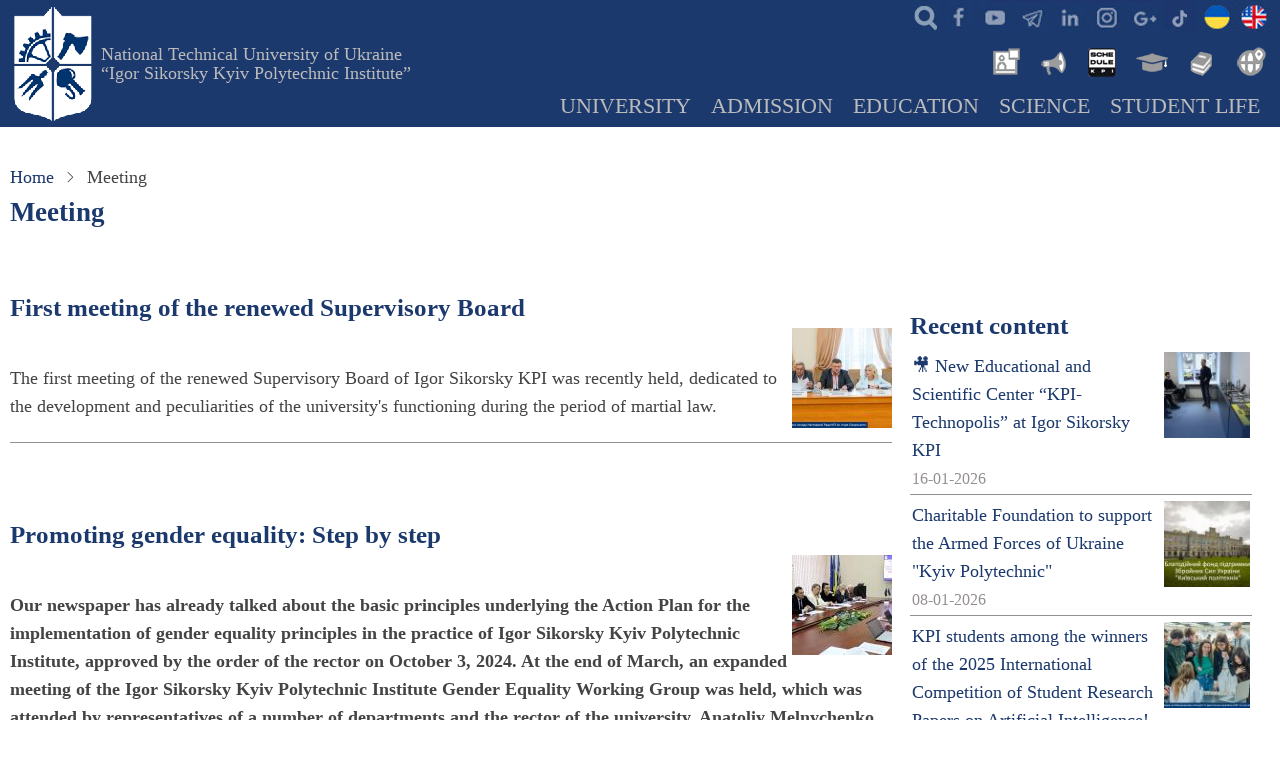

--- FILE ---
content_type: text/html; charset=UTF-8
request_url: https://kpi.ua/en/taxonomy/term/323
body_size: 16028
content:
<!DOCTYPE html>
<html lang="en" dir="ltr">
  <head>
    <meta charset="utf-8" />
<link rel="canonical" href="https://kpi.ua/en/o-meeting" />
<meta name="Generator" content="Drupal 10 (https://www.drupal.org)" />
<meta name="MobileOptimized" content="width" />
<meta name="HandheldFriendly" content="true" />
<meta name="viewport" content="width=device-width, initial-scale=1.0" />
<link rel="icon" href="/kpi.ico" type="image/vnd.microsoft.icon" />
<link rel="alternate" hreflang="en" href="https://kpi.ua/en/o-meeting" />
<link rel="alternate" hreflang="UK" href="https://kpi.ua/o-meeting" />
<link rel="alternate" type="application/rss+xml" title="Meeting" href="https://kpi.ua/en/taxonomy/term/323/feed" />

    <title>Meeting | Igor Sikorsky Kyiv Polytechnic Institute</title>
    <link rel="stylesheet" media="all" href="/files/css/css_o35QIBjmSaoc0s58b1Be9kHzn6p7Ef7Q8wafeNx-hIc.css?delta=0&amp;language=en&amp;theme=thex&amp;include=eJxtyEEOgCAMBMAPoX0SQajQpIBxQeT3Jnr1ModBP_jcBYmkSDOYaJxpc2DTEt8UtW5OF7SpUqK5hAfodc01dOWvLFQCI9Vh_fTK9LsPPlMrdg" />
<link rel="stylesheet" media="all" href="/files/css/css_SvNgHDYhCPdyycn6mM-Kt_3_dVuhk0hXQwI5Z6n96LI.css?delta=1&amp;language=en&amp;theme=thex&amp;include=eJxtyEEOgCAMBMAPoX0SQajQpIBxQeT3Jnr1ModBP_jcBYmkSDOYaJxpc2DTEt8UtW5OF7SpUqK5hAfodc01dOWvLFQCI9Vh_fTK9LsPPlMrdg" />

    


<script async src="https://www.googletagmanager.com/gtag/js?id=G-JEVC3CSYBQ"></script>
<script>
  window.dataLayer = window.dataLayer || [];
  function gtag(){dataLayer.push(arguments);}
  gtag('js', new Date());

  gtag('config', 'G-JEVC3CSYBQ');
</script>

<script type='text/javascript' src='https://platform-api.sharethis.com/js/sharethis.js#property=616dde684564d200122a7ec1&product=sop' async='async'></script>

  </head>
  <body class="site-page user-guest one-sidebar sidebar-right">
        <a href="#main-content" class="visually-hidden focusable">
      Skip to main content
    </a>
    
      <div class="dialog-off-canvas-main-canvas" data-off-canvas-main-canvas>
    <header class="header">
  <div class="container">
    <div class="header-container">
              <div class="site-brand">
            <div class="block-region region-header">
    <div id="block-thex-branding" class="block">
  
    
  <div class="block-content">
  <div class="site-branding">
      <div class="site-logo">
      <a href="/en" rel="home">
        <img src="/files/logo.png" alt="Home" />
      </a>
    </div><!-- site-logo -->
        <div class="site-name-slogan">
              <div class="site_slogan">
          <a href="/" title="Home" rel="home">National Technical University of Ukraine</br> “Igor Sikorsky Kyiv Polytechnic Institute”</a>
        </div>
            
    </div><!-- site-name-slogan -->
  </div><!-- site-branding -->
  </div><!--/.block-content -->
</div><!--/.block -->

  </div>

        </div> <!--/.site-branding -->
                  <div class="header-right">
                  <div class="mobile-menu">
	<span></span>
	<span></span>
	<span></span>
</div>
<div class="primary-menu-wrapper">
	<div class="menu-wrap">
		<div class="close-mobile-menu"><i class="icon-close"></i></div>
		  <div class="block-region region-primary-menu">
    <div id="block-thex-ikonkisocmerezh" class="block">
  
    
  <div class="block-content">
      
            <div class="field field--name-body field--type-text-with-summary field--label-hidden field-item"><ul class="social">
<li class="srch"><a href="/searcher" title="Пошук інформації на сайтах мережі КПІ - search"> </a></li>
<li class="fb"><a href="https://www.facebook.com/kpiuaofficial" title="Офіційна сторінка КПІ в Facebook" target="_blank"> </a></li>
<li class="yt"><a href="https://www.youtube.com/@kpiuaofficial" title="Офіційний youtube канал КПІ" target="_blank"> </a></li>
<li class="te"><a href="/telegram" title="Офіційні канали КПІ"> </a></li>
<li class="in"><a href="https://www.linkedin.com/company/kpiuaofficial" title="Офіційна сторінка КПІ в Linkedin" target="_blank"> </a></li>
<li class="ig"><a href="https://www.instagram.com/kpiuaofficial" title="Офіційний Instagram КПІ" target="_blank"> </a></li>
<li class="go"><a href="https://g.page/r/CfNrIZFdTlFHEBA" title="Офіційний сторінка на гугл-мапах КПІ ім.Ігоря Сікорського" target="_blank"> </a></li>
<li class="tt"><a href="https://www.tiktok.com/@kpiuaofficial" alt="офіційний тікток університету" target="_blank"> </a></li>
<li class="ukl"><a href="/" title="КПІ"> </a></li>
<li class="enl"><a href="/en/" title="KPI"> </a></li>
</ul>
</div>
      
    </div><!--/.block-content -->
</div><!--/.block -->
<div id="block-thex-newslibrary" class="block">
  
    
  <div class="block-content">
      
            <div class="field field--name-body field--type-text-with-summary field--label-hidden field-item"><ul class="inews">
<li class="nws"><a href="/news" alt="Новини КПІ" title="Новини КПІ"> </a></li>
<li class="ann"><a href="/boardlist" alt="Анонси КПІ" title="Анонси КПІ"> </a></li>
<li class="roz"><a href="https://schedule.kpi.ua/" title="Розклад для студентів та викладачів" alt="Розклад для студентів та викладачів"> </a></li>
<li class="ec"><a href="https://ecampus.kpi.ua" alt="Електронний кампус" title="Електронний кампус"> </a></li>
<li class="lib"><a href="https://library.kpi.ua" alt="Бібліотека КПІ" title="Бібліотека КПІ"> </a></li>
<li class="ist"><a href="https://istudent.kpi.ua" alt="Центр міжнародної освіти" title="For foreign students"> </a></li>
</ul>
</div>
      
    </div><!--/.block-content -->
</div><!--/.block -->
<div id="block-thex-mainnavigation" class="block">
  
    
  <div class="block-content">
      
<ul id="superfish-main" class="menu sf-menu sf-main sf-horizontal sf-style-none">
  
<li id="main-menu-link-content239e18aa-a37c-43e7-846b-b8027f29692f" class="sf-depth-1 menuparent"><a href="/en/about" title="National Technical University of Ukraine «Igor Sikorsky Kyiv Polytechnic Institute»: general information and news" class="sf-depth-1 menuparent">University</a><ul><li id="main-menu-link-content684c89ca-a4ad-4ed6-bcdf-1c8053490aaf" class="sf-depth-2 menuparent"><a href="/en/university" title="Greetings from Rector of KPI" class="sf-depth-2 menuparent">Greetings from Rector of KPI</a><ul><li id="main-menu-link-contentd1b89b6c-82b7-44f7-a09c-c0769fa7f604" class="sf-depth-3 sf-no-children"><a href="/en/direction" title="Administrative departments of Igor Sikorsky Kyiv Polytechnic Institute" class="sf-depth-3">Administration</a></li><li id="main-menu-link-content023c8ecb-d00d-42b6-9772-25a99cd3476e" class="sf-depth-3 sf-no-children"><a href="/en/sb" title="Наглядова рада університету" class="sf-depth-3">Supervisory board</a></li><li id="main-menu-link-contentae9ef46f-6499-4cf2-8794-85b495869ce2" class="sf-depth-3 sf-no-children"><a href="/en/labor-conference" title="Conferences of stuff" class="sf-depth-3">Staff Conference</a></li><li id="main-menu-link-content4cedfdb3-3eb2-4c26-9d9e-1e8d463253f6" class="sf-depth-3 sf-no-children"><a href="/en/vr" title="Academic Council of University" class="sf-depth-3">Academic Council</a></li><li id="main-menu-link-content01226046-dcba-4b0d-aff7-983d9ab23d49" class="sf-depth-3 sf-no-children"><a href="/en/structure" title="Structure of the University. Educational and scientific departments and other organizations" class="sf-depth-3">Structure of the University</a></li><li id="main-menu-link-content15da96ea-8b17-4ae8-9e77-11664b4ebbb7" class="sf-depth-3 sf-no-children"><a href="/en/administration" title="Administrative news of the Igor Sikorsky KPI Rectorate, structural divisions" class="sf-depth-3">Administrative news</a></li></ul></li><li id="main-menu-link-contente361b962-2b52-4f74-a953-d6053fa8ed1a" class="sf-depth-2 menuparent"><a href="/en/information" title="Information subject to mandatory disclosure" class="sf-depth-2 menuparent">Official information</a><ul><li id="main-menu-link-content1cfcb7b9-d42c-49d7-86eb-d10cf6948a44" class="sf-depth-3 sf-no-children"><a href="/en/public" title="Access to public information" class="sf-depth-3">Access to public information</a></li><li id="main-menu-link-contentbcabe87d-5bdb-413c-8942-aa4f154687da" class="sf-depth-3 sf-no-children"><a href="/en/statute" title="STATUTE of National Technical University of Ukraine  «Kyiv Polytechnic Institute»" class="sf-depth-3">Statute</a></li><li id="main-menu-link-content0470747e-2898-4a8f-85db-d8079734e434" class="sf-depth-3 sf-no-children"><a href="/en/licence" title="Licenses for conducting educational activity" class="sf-depth-3">Licenses</a></li><li id="main-menu-link-content755159ea-35bc-494f-b7f3-1eaa25ab4c57" class="sf-depth-3 sf-no-children"><a href="/en/strategy" title="The program of KPI development for 2012-2020" class="sf-depth-3">The development strategy</a></li><li id="main-menu-link-content4ed8ce31-b903-4193-bdf8-8469cf58cf30" class="sf-depth-3 sf-no-children"><a href="/en/sustainability/strategy" class="sf-depth-3">Sustainable development strategy</a></li><li id="main-menu-link-content90db3877-2d22-44f9-93d6-135e3154c7c7" class="sf-depth-3 sf-no-children"><a href="/en/policy" title="Igor Sikorsky Kyiv Polytechnic Institute&#039;s Policy" class="sf-depth-3">Policy</a></li><li id="main-menu-link-content227f9e94-8bd7-4590-8036-db4c51b64570" class="sf-depth-3 sf-no-children"><a href="/en/report" title="Reports of NTUU KPI rector, university departments and services" class="sf-depth-3">Summary reports</a></li><li id="main-menu-link-content17e1a59f-3120-4f29-9105-945538353a7e" class="sf-depth-3 sf-no-children"><a href="/en/2024-oc17" title="Rector&#039;s election" class="sf-depth-3">Rector&#039;s election</a></li><li id="main-menu-link-contentc800b3f7-7e19-4787-bae0-3b98fc05ea4b" class="sf-depth-3 sf-no-children"><a href="/en/code" title="Code of Honor of the National Technical University of Ukraine “Igor Sikorsky Kyiv Polytechnic Institute”" class="sf-depth-3">Code of Honor</a></li><li id="main-menu-link-content076987d9-baa3-458c-b428-f81871140203" class="sf-depth-3 sf-no-children"><a href="/en/admin-rule" title="Internal regulations of KPI" class="sf-depth-3">Internal regulations</a></li><li id="main-menu-link-content3f8c11e4-3056-4b1d-9c14-a80a8c1dfeab" class="sf-depth-3 sf-no-children"><a href="/en/collective_agreement" title="Collective agreement of the Igor Sikorsky Kyiv Polytechnic Institute" class="sf-depth-3">Collective agreement</a></li><li id="main-menu-link-content43cd7d0c-ee25-4900-ba87-a3e7b2f5e681" class="sf-depth-3 sf-no-children"><a href="/en/attribute" title="Logo, flag, banner, emblems of KPI" class="sf-depth-3">KPI Attributes</a></li></ul></li><li id="main-menu-link-content9220e450-46d4-4115-8a5f-1667615a70fc" class="sf-depth-2 menuparent"><a href="/en/kpi_faculty" title="Institutes and Faculties of University" class="sf-depth-2 menuparent">Institutes and Faculties</a><ul><li id="main-menu-link-contentac69c771-efeb-42b5-8b42-521235b1668a" class="sf-depth-3 sf-no-children"><a href="/en/institutes" title="Institutes" class="sf-depth-3">Institutes</a></li><li id="main-menu-link-content6f205f92-0027-4577-a364-310ce20b64e2" class="sf-depth-3 sf-no-children"><a href="/en/faculties" title="Faculties" class="sf-depth-3">Faculties</a></li><li id="main-menu-link-content8de674ea-7146-4334-804d-2a29c721168d" class="sf-depth-3 sf-no-children"><a href="/en/chairs" title="Departments" class="sf-depth-3">Chairs</a></li></ul></li><li id="main-menu-link-content88acf53a-2311-4155-80f2-8ca8477c7801" class="sf-depth-2 menuparent"><a href="/en/almamater" title="History of National Technical University of Ukraine «Igor Sikorsky Kyiv Polytechnic Institute»" class="sf-depth-2 menuparent">History</a><ul><li id="main-menu-link-content1179b9a8-f52a-4479-8e65-d8265c37213e" class="sf-depth-3 sf-no-children"><a href="/en/rectors" title="Rectors of KPI, KIPI, NTUU KPI" class="sf-depth-3">KPI Rectors</a></li><li id="main-menu-link-content9d2bdca5-aae5-476d-88f8-d245f07d08a1" class="sf-depth-3 sf-no-children"><a href="/en/sikorsky" title="Igor Ivanovich Sikorsky - the world famous aircraft designer, creator of the helicopters, KPI student" class="sf-depth-3">Sikorsky Igor</a></li><li id="main-menu-link-contenteb37f970-a0b5-4820-b715-aef4dfd9b935" class="sf-depth-3 sf-no-children"><a href="/en/kpi_people" title="World famous scientists – the founders of scientific teaching schools of NTUU &#039;KPI&#039;" class="sf-depth-3">World famous scientists</a></li><li id="main-menu-link-contente7653512-0cca-4d72-9148-81ed7323a140" class="sf-depth-3 sf-no-children"><a href="/en/honorary" title="KPI Honorary Doctors" class="sf-depth-3">Honorary Doctors</a></li><li id="main-menu-link-content54062977-4556-42d5-8c00-1b3eae67e23e" class="sf-depth-3 sf-no-children"><a href="/en/history-essay-1995" title="A Short History: Kyiv Polytechnic Institute" class="sf-depth-3">A Short History</a></li><li id="main-menu-link-contentcdd188a1-2bda-45e0-aba6-d430eef1d9bd" class="sf-depth-3 sf-no-children"><a href="/en/gallery/history" title="Колекція старих фотографій" class="sf-depth-3">Історичні фотографії</a></li><li id="main-menu-link-content586a86db-d735-4da2-ab17-4bcc7d0ce904" class="sf-depth-3 sf-no-children"><a href="/en/kp" title="Weekly newspaper &#039;Kyiv Polytechnic&#039;" class="sf-depth-3">Newspaper &quot;Kyiv Polytechnic&quot;</a></li></ul></li><li id="main-menu-link-contentad13b5e7-e29a-4976-92c6-25c3af557b6a" class="sf-depth-2 menuparent"><a href="/en/kpi_links" title="Department of International Cooperation" class="sf-depth-2 menuparent">International Cooperation</a><ul><li id="main-menu-link-content65852708-b82b-4df6-a30f-65e75fa17e60" class="sf-depth-3 sf-no-children"><a href="/en/partners" title="Information about cooperation with International Universities" class="sf-depth-3">Cooperation with International Universities</a></li><li id="main-menu-link-content89023e03-8050-4782-99cd-332a1a6f693e" class="sf-depth-3 sf-no-children"><a href="/en/collaboration" title="Important projects of international organizations in Igor Sikorsky Kyiv Polytechnic Institute" class="sf-depth-3">International projects</a></li><li id="main-menu-link-content03ed3769-a0ad-45f7-89eb-49cac2ae1fc4" class="sf-depth-3 sf-no-children"><a href="/en/link" title="The international joint structures with foreign organizations and partner universities" class="sf-depth-3">International joint structures</a></li><li id="main-menu-link-content4471e783-ee49-4588-b93a-d5ff95d700b6" class="sf-depth-3 sf-no-children"><a href="/en/international_department" title="News of International Cooperation" class="sf-depth-3">News of International Cooperation</a></li></ul></li><li id="main-menu-link-content70c0939b-6c4d-4c65-a35f-21752133f26f" class="sf-depth-2 menuparent"><a href="/en/location" title="he territorial layout of Igor Sikorsky Kyiv Polytechnic Institute - Address, maps" class="sf-depth-2 menuparent">Address, territorial layout</a><ul><li id="main-menu-link-content6594ada8-43f3-4354-b403-8c3e83371d67" class="sf-depth-3 sf-no-children"><a href="/en/building" title="KPI buildings" class="sf-depth-3">KPI buildings</a></li><li id="main-menu-link-contentb72472e5-c767-4752-aaf5-e6bac5c6dd71" class="sf-depth-3 sf-no-children"><a href="/en/dormitories" title="KPI Dormitories" class="sf-depth-3">KPI Dormitories</a></li><li id="main-menu-link-content81469fa1-adf6-49bc-ae73-eb194a967d5b" class="sf-depth-3 sf-no-children"><a href="/en/panorama" title="Panoramas of Igor Sikorsky Kyiv Polytechnic Institute" class="sf-depth-3">Panoramas</a></li><li id="main-menu-link-content732c67ec-5672-4c3c-9244-356e2db5b4bc" class="sf-depth-3 sf-no-children"><a href="/en/park" title="University park" class="sf-depth-3">University park</a></li><li id="main-menu-link-content413338c8-6ed8-4f84-9c49-9522d4cf8a54" class="sf-depth-3 sf-no-children"><a href="/en/resort" title="The KPI community has, at its disposal, four recreational bases with maximum comforts" class="sf-depth-3">Recreation centers</a></li><li id="main-menu-link-content99b7de60-2028-452e-a674-07d4897d1cc5" class="sf-depth-3 sf-no-children"><a href="/en/map-transport" title="Public transport stations in the district of University" class="sf-depth-3">Public transport</a></li><li id="main-menu-link-content88bbc70d-80cc-4f16-a525-1abd16e2a321" class="sf-depth-3 sf-no-children"><a href="/en/telephone" title="Hotlines" class="sf-depth-3">Hotlines</a></li><li id="main-menu-link-content98051cee-abe4-4004-b24d-c25f79d43dc0" class="sf-depth-3 sf-no-children"><a href="/en/mail" title="Corporate  Email of Igor Sikorsky Kyiv Polytechnic Institute" class="sf-depth-3">Corporate Email</a></li></ul></li><li id="main-menu-link-contentb5d8c053-5635-4a9c-b87d-328ae693b78b" class="sf-depth-2 sf-no-children"><a href="/en/union" title="Trade union organizations" class="sf-depth-2">Trade unions</a></li><li id="main-menu-link-contentb2df79a3-f6eb-4e43-9f8a-16740471d130" class="sf-depth-2 sf-no-children"><a href="/en/prozorro" class="sf-depth-2">Public Procurement</a></li><li id="main-menu-link-content4e7a5c30-974f-4e12-b97e-d5f7edea3414" class="sf-depth-2 menuparent"><a href="/en/anticor" title="The line for information about corruption by officials and employees of KPI" class="sf-depth-2 menuparent">Anti-corruption measures</a><ul><li id="main-menu-link-contentd7ba288c-38b2-48ed-a788-7d6ef7bc96e6" class="sf-depth-3 sf-no-children"><a href="/en/tsymbalenko-about" title="Вісник НТУУ &quot;КПІ&quot;. Філософія. Психологія. Педагогіка" class="sf-depth-3">Anti-corruption commissioner</a></li><li id="main-menu-link-content9c0d6405-b395-4cdf-b5f3-353397b20883" class="sf-depth-3 sf-no-children"><a href="/en/about-anticor" title="Notification of corruption in NTUU &#039;KPI&#039;" class="sf-depth-3">Reporting about corruption</a></li><li id="main-menu-link-contente76402d3-0fab-4653-a3c3-f356f55615e5" class="sf-depth-3 sf-no-children"><a href="/en/anticor-2023" title="Anticorruption Program of the National Technical University of Ukraine « Igor Sikorsky Kyiv Polytechnic Institute»" class="sf-depth-3">Anticorruption Program</a></li><li id="main-menu-link-content7954f7e8-afcd-4da5-b826-890d909e716e" class="sf-depth-3 sf-no-children"><a href="/en/law-anticor" title="Acts of anti-corruption legislation" class="sf-depth-3">Anti-corruption legislation</a></li></ul></li><li id="main-menu-link-content9558ab78-b0fd-4cfd-a5d9-ee7bc5a64c45" class="sf-depth-2 sf-no-children"><a href="/en/jobs" title="Оголошення конкурсу, вакансії в КПІ" class="sf-depth-2">Вакансії в КПІ</a></li><li id="main-menu-link-contentdc9db42f-e424-4f9c-9441-1247c7802dca" class="sf-depth-2 menuparent"><a href="/en/offices" title="University news" class="sf-depth-2 menuparent">University news</a><ul><li id="main-menu-link-content1de4902d-733b-4b0f-8414-9e38a8bfdc77" class="sf-depth-3 sf-no-children"><a href="/en/top" title="Igor Sikorsky Kyiv Polytechnic Institute in ratings" class="sf-depth-3">University in ratings</a></li><li id="main-menu-link-contente85f9e81-f4bf-48ac-9c80-60e66fb1ebbe" class="sf-depth-3 sf-no-children"><a href="/en/f_session" title="&quot;The Session of Scientific-Pedagogical Workers of the Igor Sikorsky Kyiv Polytechnic Institute" class="sf-depth-3">The Session of Scientific-Pedagogical Workers</a></li></ul></li></ul></li><li id="main-menu-link-content6db97e12-a880-4444-b1d4-d20cb96193ae" class="sf-depth-1 menuparent"><a href="/en/admission" title="Information about admission" class="sf-depth-1 menuparent">Admission</a><ul><li id="main-menu-link-content178c4b65-2e32-4f03-a64d-9b6a7363c436" class="sf-depth-2 sf-no-children"><a href="/en/opendoors" title="Open days in KPI" class="sf-depth-2">Open days</a></li><li id="main-menu-link-content0cbdb7c7-907d-4f27-8390-f9c90ebb7ff2" class="sf-depth-2 menuparent"><a href="/en/work" title="Admission committee" class="sf-depth-2 menuparent">Admission committee</a><ul><li id="main-menu-link-content86daf149-1417-491f-abcd-740781a6543f" class="sf-depth-3 sf-no-children"><a href="/en/contract" title="Pricing Policy, Training fees" class="sf-depth-3">Pricing Policy</a></li><li id="main-menu-link-contentf201139d-06e4-455d-bedd-3a293b8840fb" class="sf-depth-3 sf-no-children"><a href="/en/license-plan" title="Licensed volume of admission and volume of state order in KPI" class="sf-depth-3">Volume of admission</a></li></ul></li><li id="main-menu-link-content9e2f1a94-a9f6-4581-9cca-76350cf83169" class="sf-depth-2 sf-no-children"><a href="/en/rule-admission" title="Rules of admission to National Technical University of Ukraine “Igor Sikorsky Kyiv Polytechnic Institute”" class="sf-depth-2">Rules of admission</a></li><li id="main-menu-link-content4ddd7068-4af6-4ffa-a5ab-047041320466" class="sf-depth-2 sf-no-children"><a href="/en/applicant" title="Bachelor level" class="sf-depth-2">Bachelor level</a></li><li id="main-menu-link-content749c0d04-c46b-44a4-918d-ea12abbd3340" class="sf-depth-2 sf-no-children"><a href="/en/master" title="Admission to M.S. Degree" class="sf-depth-2">Master&#039;s Degree</a></li><li id="main-menu-link-content87dcee8c-81da-491e-b776-9d2355b35fbb" class="sf-depth-2 sf-no-children"><a href="https://pk.kpi.ua/official-documents/vstup-dlia-veteraniv/" title="Competitions for entrants" class="sf-depth-2 sf-external">Admission for veterans</a></li><li id="main-menu-link-content775c74f7-5e0c-438e-8a39-dc7350041857" class="sf-depth-2 sf-no-children"><a href="https://pk.kpi.ua/donbass-crimea/" title="Educational centers &quot;Donbass-Ukraine&quot; and &quot;Crimea-Ukraine&quot;" class="sf-depth-2 sf-external">&quot;Donbass-Ukraine&quot; &amp; &quot;Crimea-Ukraine&quot;</a></li><li id="main-menu-link-content596ad08b-7fe6-4f61-95e1-af049fd110df" class="sf-depth-2 menuparent"><a href="/en/phd" title="Information for applicants to postgraduate and doctoral" class="sf-depth-2 menuparent">Postgraduate &amp; doctoral</a><ul><li id="main-menu-link-content3fd3bf2e-e1e3-4a3b-bfa7-2a5617d9ff09" class="sf-depth-3 sf-no-children"><a href="http://aspirantura.kpi.ua" class="sf-depth-3 sf-external">Postgraduate and Doctoral Studies department</a></li><li id="main-menu-link-content2d3cd372-0257-4bd6-af58-21767a4c2ce9" class="sf-depth-3 sf-no-children"><a href="http://aspirantura.kpi.ua/?page_id=172" class="sf-depth-3 sf-external">Admission to postgraduate study</a></li><li id="main-menu-link-content8812b78d-320c-403c-bca1-93affc6c23bc" class="sf-depth-3 sf-no-children"><a href="http://aspirantura.kpi.ua/?page_id=304" title="Admission requirements for doctoral studies" class="sf-depth-3 sf-external">Admission requirements (doctoral studies)</a></li></ul></li><li id="main-menu-link-contentbb0e345b-0f56-4abc-b2c0-c78083f6fb4e" class="sf-depth-2 menuparent"><a href="/en/foreigners" title="Enrollment of foreign citizens" class="sf-depth-2 menuparent">Enrollment of foreign citizens</a><ul><li id="main-menu-link-content1c05312f-536b-45e4-90b6-a87f6307e7be" class="sf-depth-3 sf-no-children"><a href="/en/nation" class="sf-depth-3">Ukraine</a></li><li id="main-menu-link-content97b9c1eb-0894-4ba5-9eff-e8a5d16a2375" class="sf-depth-3 sf-no-children"><a href="/en/kyiv" title="Kyiv the capital of Ukraine" class="sf-depth-3">Kyiv</a></li><li id="main-menu-link-content46b4eb5c-2d29-4931-aebd-5feb29efc340" class="sf-depth-3 sf-no-children"><a href="/en/kpi_cmo" title="Center of International Education" class="sf-depth-3">Center of International Education</a></li><li id="main-menu-link-content2897897b-a0ac-40ce-b4eb-cbe192e3a062" class="sf-depth-3 sf-no-children"><a href="https://forms.office.com/r/ABk9u2GKJB" title="Start your education, send your online application easily" class="sf-depth-3 sf-external">Аpplication platform</a></li><li id="main-menu-link-content8be6ca5e-9ee0-4460-8f21-63dcf3b447d1" class="sf-depth-3 sf-no-children"><a href="/en/preparatory-department" title="Preparatory Department" class="sf-depth-3">Preparatory Department</a></li></ul></li><li id="main-menu-link-content43e7c216-8e8f-4df2-94f0-3fad453d08c8" class="sf-depth-2 sf-no-children"><a href="/en/list-fdp" title="Pre-admission training" class="sf-depth-2">Pre-admission training</a></li><li id="main-menu-link-contenta084096d-bc7d-406a-bea0-6f8e5b5c7e78" class="sf-depth-2 sf-no-children"><a href="/en/training" title="Postgraduate education" class="sf-depth-2">Postgraduate education</a></li><li id="main-menu-link-contentf5ffb808-b468-4cb2-b57b-62c60ceb89e7" class="sf-depth-2 sf-no-children"><a href="/en/admissions" title="News of Admission Campaign " class="sf-depth-2">Admission Campaign News</a></li></ul></li><li id="main-menu-link-content92129f0c-fb6a-4f10-b4c2-7cf5af8890e0" class="sf-depth-1 menuparent"><a href="/en/education" class="sf-depth-1 menuparent">Education</a><ul><li id="main-menu-link-contenta3937217-2bb9-4990-98ce-6b35fe1a7a1c" class="sf-depth-2 sf-no-children"><a href="/en/op" title="The list of educational programs" class="sf-depth-2">Educational programs</a></li><li id="main-menu-link-contentf35a53e5-dc0f-4b02-8a6d-ac2d9bfd23bb" class="sf-depth-2 menuparent"><a href="/en/regulations" title="Provisional Regulations for the Organisation of Educational Process at Igor Sikorsky Kyiv Polytechnic Institute" class="sf-depth-2 menuparent">Organisation of Educational Process</a><ul><li id="main-menu-link-content805bf0d0-f22f-47aa-ba9f-1664c2ace95e" class="sf-depth-3 sf-no-children"><a href="/en/regulations-2-1" title="Level-based education system" class="sf-depth-3">Level-based education system</a></li><li id="main-menu-link-contentc7fc7d34-cc58-4a2b-a36a-21ae7a7ccd0c" class="sf-depth-3 sf-no-children"><a href="/en/taxonomy/term/2623" title="Educational process planning" class="sf-depth-3">Educational process planning</a></li><li id="main-menu-link-content2b441c60-821f-4fb4-9312-d61e4d5da649" class="sf-depth-3 sf-no-children"><a href="/en/regulations-1-2" title="Modes of study" class="sf-depth-3">Modes of study</a></li><li id="main-menu-link-contentf118ed68-a3ac-4161-8764-c8e2f8cb85c8" class="sf-depth-3 sf-no-children"><a href="/en/forms-of-ep" title="Forms of an organization of educational process" class="sf-depth-3">Forms of an organization of EP</a></li></ul></li><li id="main-menu-link-contentf9cdd3b5-519b-4458-99e2-0910b566a4cb" class="sf-depth-2 sf-no-children"><a href="/en/year" title="Schedule of the educational process on the current academic year" class="sf-depth-2">The academic curriculum</a></li><li id="main-menu-link-contente601c361-b57c-43a1-a7cb-7d9b588da066" class="sf-depth-2 sf-no-children"><a href="https://do.ipo.kpi.ua/" title="Sikorsky distance learning platform" class="sf-depth-2 sf-external">Distance Learning</a></li><li id="main-menu-link-contentc71ec276-6218-4112-b4a8-cdcc4eb98af2" class="sf-depth-2 sf-no-children"><a href="/en/iam" class="sf-depth-2">Academic mobility</a></li><li id="main-menu-link-contentcae9d45a-6358-4af3-b6d9-cbe70bbe898f" class="sf-depth-2 menuparent"><a href="/en/vzyavo" title="Complex monitoring of the quality of training of specialists" class="sf-depth-2 menuparent">Complex monitoring</a><ul><li id="main-menu-link-contentfe5a566f-e582-4f97-bcbc-2b6d525a5be6" class="sf-depth-3 sf-no-children"><a href="/en/policy/quality-education" title="Політика забезпечення якості вищої освіти" class="sf-depth-3">Політика забезпечення якості ВО</a></li></ul></li><li id="main-menu-link-content85a11e29-bc9c-440d-ba84-5ce4278dbc2d" class="sf-depth-2 sf-no-children"><a href="/en/m-counsil" title="Methodical council" class="sf-depth-2">Methodical council</a></li><li id="main-menu-link-content1fcccd1c-2fe5-4441-8a65-849db26a66f5" class="sf-depth-2 sf-no-children"><a href="/en/education_department" title="News of education" class="sf-depth-2">News of education</a></li></ul></li><li id="main-menu-link-contentdda29401-8b0b-40a4-9f26-782795d4391e" class="sf-depth-1 menuparent"><a href="/en/science" title="Science and Innovation at KPI" class="sf-depth-1 menuparent">Science</a><ul><li id="main-menu-link-content3d474f24-25f1-44e6-b8d6-d4be18151a73" class="sf-depth-2 sf-no-children"><a href="/en/science/achievement.html" title="State Prizes" class="sf-depth-2">State Prizes</a></li><li id="main-menu-link-content2affba8f-fceb-4091-a662-c111b337619a" class="sf-depth-2 sf-no-children"><a href="/en/research" title="Directions of fundamental and applied scientific researches" class="sf-depth-2">Directions of researches</a></li><li id="main-menu-link-content2b207242-1ee2-494f-a2b6-bf4d57ca79d8" class="sf-depth-2 sf-no-children"><a href="/en/science/publication" title="Scientific jornals" class="sf-depth-2">Scientific publications</a></li><li id="main-menu-link-content354257ba-c70e-4da2-8cb2-62f54f255435" class="sf-depth-2 menuparent"><a href="/en/norma" title="Competitions for scientists and researchers" class="sf-depth-2 menuparent">Competitions for scientists</a><ul><li id="main-menu-link-content2c51756c-56cb-4aa1-a063-3e29837410db" class="sf-depth-3 sf-no-children"><a href="/en/teacher-researcher" class="sf-depth-3">Contest «Teacher-researcher»</a></li><li id="main-menu-link-content85c7a06b-5d62-4725-ace5-ec15fc3eec3f" class="sf-depth-3 sf-no-children"><a href="/en/best-textbooks-competition" class="sf-depth-3">The competition for the best textbooks</a></li></ul></li><li id="main-menu-link-content37b5aa10-f03c-4572-bc70-c3576ad3c04a" class="sf-depth-2 sf-no-children"><a href="/en/seminar" title="Science and science-technical events" class="sf-depth-2">Plan of science events</a></li><li id="main-menu-link-content0d31b284-45d3-40b9-8549-7bc35abeea7b" class="sf-depth-2 sf-no-children"><a href="/en/ecoino" class="sf-depth-2">Innovation Ecosystem</a></li><li id="main-menu-link-contentf02b4084-a1ca-4c41-9ef6-e301b6bde8e5" class="sf-depth-2 sf-no-children"><a href="/en/rmv" class="sf-depth-2">Council of Young Scientists</a></li><li id="main-menu-link-contente2347ab1-f50b-40a7-8f97-d0e22278fbc5" class="sf-depth-2 sf-no-children"><a href="/en/department" class="sf-depth-2">Scientific departments</a></li><li id="main-menu-link-contentb722aad3-8ea6-4a6e-942a-5fa49a38896c" class="sf-depth-2 menuparent"><a href="/en/science_department" class="sf-depth-2 menuparent">News of science</a><ul><li id="main-menu-link-content4415edc7-28ce-492a-a787-9e34924afc47" class="sf-depth-3 sf-no-children"><a href="/en/use" title="Rubric with informational and educational materials on the promotion of natural sciences and mathematics" class="sf-depth-3">Sciences promotion</a></li></ul></li></ul></li><li id="main-menu-link-content6c1a47cc-4ae3-4fe5-bf7f-7878b0b3a06c" class="sf-depth-1 menuparent"><a href="/en/kpi_students" class="sf-depth-1 menuparent">Student Life</a><ul><li id="main-menu-link-contentc2890117-612b-42f1-afac-bcde894093dd" class="sf-depth-2 menuparent"><a href="/en/forms-gle" title="Department of educational work" class="sf-depth-2 menuparent">Teaching</a><ul><li id="main-menu-link-content37adbf1c-f099-4bba-badc-25a29faabb47" class="sf-depth-3 sf-no-children"><a href="/en/vnvr" class="sf-depth-3">Навчання</a></li><li id="main-menu-link-content67e8d4f6-1d8a-4057-a538-a343cadcfb97" class="sf-depth-3 sf-no-children"><a href="/en/inclusion" title="Supporting university students with special educational needs" class="sf-depth-3">Inclusive education</a></li><li id="main-menu-link-contente43094c8-e82e-462d-bb36-e6bc7ca6cd11" class="sf-depth-3 sf-no-children"><a href="/en/stipend" title="Scholarship and social welfare of students" class="sf-depth-3">Scholarship</a></li><li id="main-menu-link-contentbec46c2a-50e8-458c-aa6c-cc259f81463d" class="sf-depth-3 sf-no-children"><a href="/en/vmv" class="sf-depth-3">Military accounting</a></li></ul></li><li id="main-menu-link-content18778b44-b586-401e-a218-898cf8369643" class="sf-depth-2 menuparent"><a href="/en/web-studmisto" title="Living and resting conditions" class="sf-depth-2 menuparent">Campus life</a><ul><li id="main-menu-link-content96b4def9-8257-4af3-a65b-4422e7c0e653" class="sf-depth-3 sf-no-children"><a href="/en/web_studmisto" title="KPI dormitories, campus directorate" class="sf-depth-3">Campus</a></li><li id="main-menu-link-content5e2b4890-1808-4ce0-ac05-29f80a05ad29" class="sf-depth-3 sf-no-children"><a href="https://hostelpay.kpi.ua/" class="sf-depth-3 sf-external">Payment online</a></li><li id="main-menu-link-contentbfb5b1b4-a60c-4a8c-9a2b-bac263614fc5" class="sf-depth-3 sf-no-children"><a href="/en/cks" title="Center of Career Development of Igor Sikorsky Kyiv Polytechnic Institute" class="sf-depth-3">Career center</a></li></ul></li><li id="main-menu-link-content9474022e-3697-4368-863f-96a351736704" class="sf-depth-2 sf-no-children"><a href="/en/students/sec" title="Center of Career Development of Igor Sikorsky Kyiv Polytechnic Institute" class="sf-depth-2">Career</a></li><li id="main-menu-link-content816157c8-4f09-4cdb-afbf-1617eac93fa5" class="sf-depth-2 menuparent"><a href="/en/web_students-events" title="Information about student news, events and students of university" class="sf-depth-2 menuparent">Student activities and events</a><ul><li id="main-menu-link-content58e84010-19c9-4c37-a48f-c3788e030230" class="sf-depth-3 sf-no-children"><a href="/en/vors" title="Extracurricular process" class="sf-depth-3">Circles. Olympiads. Projects</a></li><li id="main-menu-link-content96fac4d6-d2a3-4ef4-9026-84e55fb9b93e" class="sf-depth-3 sf-no-children"><a href="/en/athletics" title="Sports events" class="sf-depth-3">Sports</a></li><li id="main-menu-link-content780054c3-0ed8-4094-92b9-ffc3905cd685" class="sf-depth-3 sf-no-children"><a href="/en/kpi_culture" class="sf-depth-3">Culture and Arts</a></li><li id="main-menu-link-content3d918faf-57a8-4073-b59d-40808f664117" class="sf-depth-3 sf-no-children"><a href="/en/kpi_events" title="Traditional events of KPI" class="sf-depth-3">Traditional events</a></li></ul></li><li id="main-menu-link-content612086e2-5f20-4618-a52c-b1cb51615634" class="sf-depth-2 sf-no-children"><a href="/en/students-rights" title="Students&#039; rights are defined in Art. 62 of the Law of Ukraine on Higher Education." class="sf-depth-2">Protecting the Rights of Students</a></li><li id="main-menu-link-contente5e1b3eb-202d-4d36-b316-a303ef17970a" class="sf-depth-2 menuparent"><a href="/en/web_health" title="Medical care and assistance to students" class="sf-depth-2 menuparent">Health</a><ul><li id="main-menu-link-contentddb2cecf-9691-4619-9a24-457bb3e6e583" class="sf-depth-3 sf-no-children"><a href="/en/health" class="sf-depth-3">Medical care</a></li><li id="main-menu-link-contentafb764e4-6e71-4b1c-a6b3-8924e17e2e84" class="sf-depth-3 sf-no-children"><a href="/en/web_sss" title="Socio-psychological support of students and graduate students" class="sf-depth-3">Socio-psychological support</a></li></ul></li><li id="main-menu-link-contentadc700dd-3ff8-4774-80b8-e3d9f8539dbd" class="sf-depth-2 sf-no-children"><a href="/en/web_organizations" class="sf-depth-2">Student Organizations</a></li><li id="main-menu-link-contentcf5f85dd-cb2e-4ca3-847f-3cc730841373" class="sf-depth-2 sf-no-children"><a href="/en/board-net" title="Student news" class="sf-depth-2">Student news</a></li></ul></li>
</ul>

    </div><!--/.block-content -->
</div><!--/.block -->

  </div>

	</div>
</div>
         <!--  end if for primary_menu -->
              </div> <!-- /.header-right -->
        </div><!-- /header-container -->
  </div><!-- /container -->
</header><!-- /header -->


  <section class="page-header">
  <div class="container">
    <div class="page-header-container">
        <div class="block-region region-page-header">
    <div id="block-thex-breadcrumbs" class="block">
  
    
  <div class="block-content">
        <nav class="breadcrumb" role="navigation" aria-labelledby="system-breadcrumb">
    <ol class="breadcrumb-items">
          <li class="breadcrumb-item">
                  <a href="/en">Home</a><span><i class="icon-angle-right"></i></span>
              </li>
          <li class="breadcrumb-item">
                  Meeting
              </li>
        </ol>
  </nav>

    </div><!--/.block-content -->
</div><!--/.block -->
<div id="block-thex-page-title" class="block">
  
    
  <div class="block-content">
      <div class="page-title-wrap">
  
      <h1 class="page-title">Meeting</h1>
    
</div> <!--/.page-title-wrap -->

    </div><!--/.block-content -->
</div><!--/.block -->

  </div>

    </div>
  </div><!-- /.container -->
</section>

        <div class="main-wrapper">
  <div class="container">
    <a id="main-content" tabindex="-1"></a>
    <div class="main-container">
      <main id="main" class="main-content">
                <div class="node-content">
            <div class="block-region region-content">
    <div data-drupal-messages-fallback class="hidden"></div><div id="block-thex-content" class="block">
  
    
  <div class="block-content">
      <div class="js-view-dom-id-a42bae5ffdd7d29353eecded4bcda09dd4a1564cfe966e8217c1a2ce19bae712">
  
  
  

  
  
  

      <div class="views-row"><article class="node node-type-story node-promoted node-view-mode-teaser">

      <h2 class="node-title">
      <a href="/en/2025-09-sb" rel="bookmark"><span>First meeting of the renewed Supervisory Board</span>
</a>
    </h2>
  


  <div class="node-content clear">
    
            <div class="field field--name-node-image field--type-image field--label-hidden field-item">  <a href="/en/2025-09-sb" hreflang="en"><img loading="lazy" src="/files/styles/thumbnail/public/images-story/2025-sb_0.jpg?itok=o7p7hrX9" width="100" height="100" alt="First meeting of the renewed Supervisory Board" title="First meeting of the renewed Supervisory Board" class="image-field" />

</a>
</div>
      
            <div class="field field--name-body field--type-text-with-summary field--label-hidden field-item"><p>The first meeting of the renewed Supervisory Board of Igor Sikorsky KPI was recently held, dedicated to the development and peculiarities of the university's functioning during the period of martial law.</p></div>
      
  </div>




</article>
</div>
    <div class="views-row"><article class="node node-type-story node-promoted node-view-mode-teaser">

      <h2 class="node-title">
      <a href="/en/2025-kp17-ge" rel="bookmark"><span>Promoting gender equality: Step by step</span>
</a>
    </h2>
  


  <div class="node-content clear">
    
            <div class="field field--name-node-image field--type-image field--label-hidden field-item">  <a href="/en/2025-kp17-ge" hreflang="en"><img loading="lazy" src="/files/styles/thumbnail/public/images-story/2025-03-21.jpg?itok=ucWkWy0J" width="100" height="100" alt="Promoting gender equality: Step by step" title="Promoting gender equality: Step by step" class="image-field" />

</a>
</div>
      
            <div class="field field--name-body field--type-text-with-summary field--label-hidden field-item"><p><strong>Our newspaper has already talked about the basic principles underlying the Action Plan for the implementation of gender equality principles in the practice of Igor Sikorsky Kyiv Polytechnic Institute, approved by the order of the rector on October 3, 2024. At the end of March, an expanded meeting of the Igor Sikorsky Kyiv Polytechnic Institute Gender Equality Working Group was held, which was attended by representatives of a number of departments and the rector of the university, Anatoliy Melnychenko.&nbsp;</strong></p>
</div>
      
  </div>




</article>
</div>
    <div class="views-row"><article class="node node-type-story node-promoted node-view-mode-teaser">

      <h2 class="node-title">
      <a href="/en/2024-09-12" rel="bookmark"><span>Meeting of the Union of Rectors of Higher Education Institutions of Ukraine in KPI</span>
</a>
    </h2>
  


  <div class="node-content clear">
    
            <div class="field field--name-node-image field--type-image field--label-hidden field-item">  <a href="/en/2024-09-12" hreflang="en"><img loading="lazy" src="/files/styles/thumbnail/public/images-story/2024-09-12_1.jpg?itok=4w2KgiqF" width="100" height="100" alt="Meeting of the Union of Rectors of Higher Education Institutions of Ukraine in KPI" title="Meeting of the Union of Rectors of Higher Education Institutions of Ukraine in KPI" class="image-field" />

</a>
</div>
      
            <div class="field field--name-body field--type-text-with-summary field--label-hidden field-item"><p>Rectors and vice-rectors of leading Ukrainian universities, MPs and members of the Verkhovna Rada Committee on Education, Science and Innovation gathered at Igor Sikorsky Kyiv Polytechnic Institute at a meeting of the NGO “Union of Rectors of Higher Education Institutions of Ukraine” to summarize</p></div>
      
  </div>




</article>
</div>
    <div class="views-row"><article class="node node-type-story node-promoted node-view-mode-teaser">

      <h2 class="node-title">
      <a href="/en/2024-09-09" rel="bookmark"><span>Meeting of the Academic Council on September 9, 2024</span>
</a>
    </h2>
  


  <div class="node-content clear">
    
            <div class="field field--name-node-image field--type-image field--label-hidden field-item">  <a href="/en/2024-09-09" hreflang="en"><img loading="lazy" src="/files/styles/thumbnail/public/images-story/2024-09-09.jpg?itok=WCc6yJDj" width="100" height="100" alt="Meeting of the Academic Council on September 9, 2024" title="Meeting of the Academic Council on September 9, 2024" class="image-field" />

</a>
</div>
      
            <div class="field field--name-body field--type-text-with-summary field--label-hidden field-item"><p>On September 9, a scheduled meeting of the Academic Council of the University was held. This event marked the start of the new academic year and the beginning of the work of Kyiv Polytechnic to achieve the university's targets.</p></div>
      
  </div>




</article>
</div>
    <div class="views-row"><article class="node node-type-story node-promoted node-view-mode-teaser">

      <h2 class="node-title">
      <a href="/en/2024-06-03" rel="bookmark"><span>Rectorate meeting of June 3, 2024</span>
</a>
    </h2>
  


  <div class="node-content clear">
    
            <div class="field field--name-node-image field--type-image field--label-hidden field-item">  <a href="/en/2024-06-03" hreflang="en"><img loading="lazy" src="/files/styles/thumbnail/public/images-story/2024-summer.jpg?itok=F3a6GkVL" width="100" height="100" alt="Summer" title="Summer" class="image-field" />

</a>
</div>
      
            <div class="field field--name-body field--type-text-with-summary field--label-hidden field-item"><p>The accreditation process of the university's educational programs continues. The Romanian Agency for Quality Assurance in Higher Education confirmed its readiness to accredit 3 more bachelor's degree programs of Kyiv Polytechnic.</p>
</div>
      
  </div>




</article>
</div>
    <div class="views-row"><article class="node node-type-story node-promoted node-view-mode-teaser">

      <h2 class="node-title">
      <a href="/en/2024-05-30" rel="bookmark"><span>The final meeting of the Administrative Council of KPI in the 2023/2024 academic year</span>
</a>
    </h2>
  


  <div class="node-content clear">
    
            <div class="field field--name-node-image field--type-image field--label-hidden field-item">  <a href="/en/2024-05-30" hreflang="en"><img loading="lazy" src="/files/styles/thumbnail/public/images-story/photo_2024-05-31-12.49.08.jpeg?itok=1jAHZx0Z" width="100" height="100" alt="The final meeting of the Administrative Council of KPI in the 2023/2024 academic year" title="The final meeting of the Administrative Council of KPI in the 2023/2024 academic year" class="image-field" />

</a>
</div>
      
            <div class="field field--name-body field--type-text-with-summary field--label-hidden field-item"><p>On May 30, the final meeting of the Administrative Council of the University was held in the current academic year. It summarized some of the results of the academic year that is coming to an end and outlined plans for the coming year.</p>
<p>☑️ Results of the current academic year</p></div>
      
  </div>




</article>
</div>
    <div class="views-row"><article class="node node-type-story node-promoted node-view-mode-teaser">

      <h2 class="node-title">
      <a href="/en/2024-02-26" rel="bookmark"><span>Rectorate February 26, 2024</span>
</a>
    </h2>
  


  <div class="node-content clear">
    
            <div class="field field--name-node-image field--type-image field--label-hidden field-item">  <a href="/en/2024-02-26" hreflang="en"><img loading="lazy" src="/files/styles/thumbnail/public/images-story/2024-02-26.jpg?itok=qn42hLdN" width="100" height="100" alt="Rectorate February 26, 2024" title="Кампус КПІ. Мурал на площі Знань" class="image-field" />

</a>
</div>
      
            <div class="field field--name-body field--type-text-with-summary field--label-hidden field-item"><p>The schedule of the National Multisubject Test (NMT) has been published. Registration for its main session will begin on March 14. Exams within the main NMT session are scheduled to be held from May to June.</p>
</div>
      
  </div>




</article>
</div>
    <div class="views-row"><article class="node node-type-story node-promoted node-view-mode-teaser">

      <h2 class="node-title">
      <a href="/en/2024-02-14" rel="bookmark"><span>Round table on the problems of aviation education in Ukraine</span>
</a>
    </h2>
  


  <div class="node-content clear">
    
            <div class="field field--name-node-image field--type-image field--label-hidden field-item">  <a href="/en/2024-02-14" hreflang="en"><img loading="lazy" src="/files/styles/thumbnail/public/images-story/2024-02-14.jpg?itok=e8589-b9" width="100" height="100" alt="2024.02.14 Round table on the problems of aviation education in Ukraine" title="2024.02.14 Round table on the problems of aviation education in Ukraine" class="image-field" />

</a>
</div>
      
            <div class="field field--name-body field--type-text-with-summary field--label-hidden field-item"><p><strong>Representatives of leading domestic aircraft manufacturing companies, teachers of technical higher education institutions and scientists discussed at Igor Sikorsky Kyiv Polytechnic Institute the current issues of development of aircraft engineering education in Ukraine and ways to overcom</strong></p></div>
      
  </div>




</article>
</div>
    <div class="views-row"><article class="node node-type-story node-promoted node-view-mode-teaser">

      <h2 class="node-title">
      <a href="/en/2024-02-05-vr" rel="bookmark"><span>Meeting of the Academic Council of KPI&#039; 05.02.2024</span>
</a>
    </h2>
  


  <div class="node-content clear">
    
            <div class="field field--name-node-image field--type-image field--label-hidden field-item">  <a href="/en/2024-02-05-vr" hreflang="en"><img loading="lazy" src="/files/styles/thumbnail/public/images-story/photo_2024-02-06-13.45.04.jpeg?itok=VO-6ZCly" width="100" height="100" alt="Засідання Вченої ради КПІ 5 лютого" class="image-field" />

</a>
</div>
      
            <div class="field field--name-body field--type-text-with-summary field--label-hidden field-item"><p>The autumn semester has ended at Kyiv Polytechnic. According to the results of the academic performance rating, seven KPI students will receive an academic scholarship from the President of Ukraine and one student will receive a scholarship from the Cabinet of Ministers.</p>
</div>
      
  </div>




</article>
</div>
    <div class="views-row"><article class="node node-type-story node-promoted node-view-mode-teaser">

      <h2 class="node-title">
      <a href="/en/2024-02-05" rel="bookmark"><span>Rectorate February 5, 2024</span>
</a>
    </h2>
  


  <div class="node-content clear">
    
            <div class="field field--name-node-image field--type-image field--label-hidden field-item">  <a href="/en/2024-02-05" hreflang="en"><img loading="lazy" src="/files/styles/thumbnail/public/images-story/2024-k-12-winter.jpg?itok=T1e6c03I" width="100" height="100" alt="12 building" title="Rectorate February 5, 2024" class="image-field" />

</a>
</div>
      
            <div class="field field--name-body field--type-text-with-summary field--label-hidden field-item"><p>☑️ Educational process</p>
<p>The spring semester has started. Education at Igor Sikorsky Kyiv Polytechnic Institute will be held in a mixed mode. The number of full-time classes will double compared to last year. This is 660 educational components.</p></div>
      
  </div>




</article>
</div>

      <nav class="pager" role="navigation" aria-labelledby="pagination-heading">
    <h4 id="pagination-heading" class="visually-hidden">Pagination</h4>
    <ul class="pager__items js-pager__items">
                                                        <li class="pager__item is-active">
                                          <a href="?page=0" title="Current page" aria-current="page">
            <span class="visually-hidden">
              Page
            </span>1</a>
        </li>
              <li class="pager__item">
                                          <a href="?page=1" title="Go to page 2">
            <span class="visually-hidden">
              Page
            </span>2</a>
        </li>
              <li class="pager__item">
                                          <a href="?page=2" title="Go to page 3">
            <span class="visually-hidden">
              Page
            </span>3</a>
        </li>
              <li class="pager__item">
                                          <a href="?page=3" title="Go to page 4">
            <span class="visually-hidden">
              Page
            </span>4</a>
        </li>
                          <li class="pager__item pager__item--ellipsis" role="presentation">&hellip;</li>
                          <li class="pager__item pager__item--next">
          <a href="?page=1" title="Go to next page" rel="next">
            <span class="visually-hidden">Next page</span>
            <span aria-hidden="true">››</span>
          </a>
        </li>
                          <li class="pager__item pager__item--last">
          <a href="?page=16" title="Go to last page">
            <span class="visually-hidden">Last page</span>
            <span aria-hidden="true">Остання »</span>
          </a>
        </li>
          </ul>
  </nav>


  
  

  
  <a href="https://kpi.ua/en/taxonomy/term/323/feed" class="feed-icon">
  Subscribe to Meeting
</a>

</div>

    </div><!--/.block-content -->
</div><!--/.block -->

  </div>

        </div>
              </main>
              <aside id="sidebar-right" class="sidebar block-section" role="complementary">
    <div class="block-region region-sidebar-second">
    <div class="views-element-container block" id="block-thex-views-block-content-recent-block-1">
  
      <h2 class="block-title">Recent content</h2>
    
  <div class="block-content">
      <div><div class="lmaterials js-view-dom-id-8b48d4f696146bbb52cc80beaf681dab1f2d952e5bc9b1c1080146126e02a19d">
  
  
  

  
  
  

  <div class="item-list">
  
  <ul>

          <li><div class="views-field views-field-node-image"><div class="field-content">  <a href="/en/node/21394" hreflang="en"><img loading="lazy" src="https://kpi.ua/files/styles/micro/public/images-story/2025-technopolis.jpg?itok=MbaActZ0" width="90" height="90" alt="🎥 New Educational and Scientific Center “KPI-Technopolis” at Igor Sikorsky KPI" title="🎥 New Educational and Scientific Center “KPI-Technopolis” at Igor Sikorsky KPI" class="image-field" />

</a>
</div></div><div class="views-field views-field-title"><span class="field-content"><a href="/en/node/21394" hreflang="en">🎥 New Educational and Scientific Center “KPI-Technopolis” at Igor Sikorsky KPI</a></span></div><div class="views-field views-field-created"><span class="field-content"><time datetime="2026-01-16T09:50:47+02:00">16-01-2026</time>
</span></div></li>
          <li><div class="views-field views-field-node-image"><div class="field-content">  <a href="/en/bfpzsu" hreflang="en"><img loading="lazy" src="https://kpi.ua/files/styles/micro/public/images-story/fpzsu.jpg?itok=ec0k6S9P" width="90" height="90" alt="Charitable Foundation to support the Armed Forces of Ukraine &quot;Kyiv Polytechnic&quot;" title="Charitable Foundation to support the Armed Forces of Ukraine &quot;Kyiv Polytechnic&quot;" class="image-field" />

</a>
</div></div><div class="views-field views-field-title"><span class="field-content"><a href="/en/bfpzsu" hreflang="en">Charitable Foundation to support the Armed Forces of Ukraine &quot;Kyiv Polytechnic&quot;</a></span></div><div class="views-field views-field-created"><span class="field-content"><time datetime="2026-01-08T21:20:56+02:00">08-01-2026</time>
</span></div></li>
          <li><div class="views-field views-field-node-image"><div class="field-content">  <a href="/en/2025-aic" hreflang="en"><img loading="lazy" src="https://kpi.ua/files/styles/micro/public/images-story/2025-ai.jpeg?itok=pGi6NX2X" width="90" height="90" alt="Competition of Student Research Papers" title="Competition of Student Research Papers" class="image-field" />

</a>
</div></div><div class="views-field views-field-title"><span class="field-content"><a href="/en/2025-aic" hreflang="en">KPI students among the winners of the 2025 International Competition of Student Research Papers on Artificial Intelligence!</a></span></div><div class="views-field views-field-created"><span class="field-content"><time datetime="2025-12-31T23:50:00+02:00">31-12-2025</time>
</span></div></li>
          <li><div class="views-field views-field-node-image"><div class="field-content">  <a href="/en/node/21397" hreflang="en"><img loading="lazy" src="https://kpi.ua/files/styles/micro/public/images-story/2025-12-24.jpeg?itok=kIhyjZMi" width="90" height="90" alt="National Award to Scientists of the Department of High-Temperature Materials and Powder Metallurgy" title="National Award to Scientists of the Department of High-Temperature Materials and Powder Metallurgy" class="image-field" />

</a>
</div></div><div class="views-field views-field-title"><span class="field-content"><a href="/en/node/21397" hreflang="en">National Award to Scientists of the Department of High-Temperature Materials and Powder Metallurgy</a></span></div><div class="views-field views-field-created"><span class="field-content"><time datetime="2025-12-26T11:49:37+02:00">26-12-2025</time>
</span></div></li>
          <li><div class="views-field views-field-node-image"><div class="field-content">  <a href="/en/node/21396" hreflang="en"><img loading="lazy" src="/files/styles/micro/public/images-story/2025-memory-bloshchytsia.jpg?itok=oYqRIuDh" width="90" height="90" alt="Vitaliy Bloshchytsya" title="Vitaliy Bloshchytsya" class="image-field" />

</a>
</div></div><div class="views-field views-field-title"><span class="field-content"><a href="/en/node/21396" hreflang="en">Our university graduate Vitaliy Bloshchytsya died in the war</a></span></div><div class="views-field views-field-created"><span class="field-content"><time datetime="2025-12-26T11:33:19+02:00">26-12-2025</time>
</span></div></li>
          <li><div class="views-field views-field-node-image"><div class="field-content">  <a href="/en/node/21395" hreflang="en"><img loading="lazy" src="/files/styles/micro/public/images-story/2026_0.jpg?itok=IJ3Kutqq" width="90" height="90" alt="Merry Christmas and Happy New Year!" title="Merry Christmas and Happy New Year!" class="image-field" />

</a>
</div></div><div class="views-field views-field-title"><span class="field-content"><a href="/en/node/21395" hreflang="en">Merry Christmas and Happy New 2026 Year!</a></span></div><div class="views-field views-field-created"><span class="field-content"><time datetime="2025-12-25T15:10:14+02:00">25-12-2025</time>
</span></div></li>
          <li><div class="views-field views-field-node-image"><div class="field-content">  <a href="/en/2025-12-sport" hreflang="en"><img loading="lazy" src="/files/styles/micro/public/images-story/2025-12-sport.jpg?itok=oUbD_zkU" width="90" height="90" alt="Basketball. Kyiv Student League. Let&#039;s start with a bang!" title="Basketball. Kyiv Student League. Let&#039;s start with a bang!" class="image-field" />

</a>
</div></div><div class="views-field views-field-title"><span class="field-content"><a href="/en/2025-12-sport" hreflang="en">Basketball. Kyiv Student League. Let&#039;s start with a bang!</a></span></div><div class="views-field views-field-created"><span class="field-content"><time datetime="2025-12-24T13:04:41+02:00">24-12-2025</time>
</span></div></li>
    
  </ul>

</div>

    

  
  

  
  
</div>
</div>

    </div><!--/.block-content -->
</div><!--/.block -->
<div id="block-thex-studyinenglish" class="block">
  
    
  <div class="block-content">
      
            <div class="field field--name-body field--type-text-with-summary field--label-hidden field-item"><p><a href="https://vstup.kpi.ua/en/"><img src="/files/2025-en.jpg" alt="KPI invites you to study" title="KPI invites you to study" width="100%"></a><br>
<br><br>
<a href="/about-anticor"><img src="/files/anticor.jpg" alt="повідомити про корупцію в університеті" title="Маєте інформацію щодо проявів корупції? Повідомте нам про це." width="100%"></a></p>
</div>
      
    </div><!--/.block-content -->
</div><!--/.block -->

  </div>

</aside>        </div><!--/main-container -->
  </div><!--/container -->
</div><!--/main-wrapper -->
  <footer class="footer-blocks footer">
  <div class="container">
    <div class="footer-blocks-container">
              <div class="footer-block footer-one">
            <div class="block-region region-footer-one">
    <nav role="navigation" aria-labelledby="block-thex-struktura-menu" id="block-thex-struktura" class="block block-menu">
      
  <h2 class="block-title" id="block-thex-struktura-menu">Structure</h2>
  

        
              <ul class="menu">
                    <li class="menu-item menu-item-level-1">
        <a href="/en/rectorate" data-drupal-link-system-path="taxonomy/term/354">Rectorate</a>
              </li>
                <li class="menu-item menu-item-level-1">
        <a href="https://rada.kpi.ua">Academic Council</a>
              </li>
                <li class="menu-item menu-item-level-1">
        <a href="/en/office" data-drupal-link-system-path="term/8">Departments</a>
              </li>
                <li class="menu-item menu-item-level-1">
        <a href="/en/institutes" data-drupal-link-system-path="term/275">Institutes</a>
              </li>
                <li class="menu-item menu-item-level-1">
        <a href="/en/faculties" data-drupal-link-system-path="term/274">Faculties</a>
              </li>
                <li class="menu-item menu-item-level-1">
        <a href="/en/chairs" data-drupal-link-system-path="term/299">Chairs</a>
              </li>
                <li class="menu-item menu-item-level-1">
        <a href="/en/subdivisions" data-drupal-link-system-path="term/25">University departments</a>
              </li>
        </ul>
  


  </nav>
<nav role="navigation" aria-labelledby="block-thex-organizacii-menu" id="block-thex-organizacii" class="block block-menu">
      
  <h2 class="block-title" id="block-thex-organizacii-menu">Organizations</h2>
  

        
              <ul class="menu">
                    <li class="menu-item menu-item-level-1">
        <a href="http://museum.kpi.ua/">State Polytechnic Museum</a>
              </li>
                <li class="menu-item menu-item-level-1">
        <a href="https://kpi-telekom.kpi.ua/">KPI-Telekom</a>
              </li>
                <li class="menu-item menu-item-level-1">
        <a href="https://sport.kpi.ua/" title="Center of Physical Education and Sports">Sportcenter </a>
              </li>
                <li class="menu-item menu-item-level-1">
        <a href="https://studmisto.kpi.ua/" title="Студентське містечко">Campus (Studmisto)</a>
              </li>
                <li class="menu-item menu-item-level-1">
        <a href="http://uajc.kpi.ua/">Ukraine-Japan Center</a>
              </li>
                <li class="menu-item menu-item-level-1">
        <a href="https://robota.kpi.ua/" title="Vacancies for students and graduates of KPI, offers for employers">Center of Career Development</a>
              </li>
                <li class="menu-item menu-item-level-1">
        <a href="https://io.kpi.ua/" title="Журнал Наукові вісті НТУУ КПІ">Office of Innovations</a>
              </li>
        </ul>
  


  </nav>

  </div>

        </div>
                    <div class="footer-block footer-two">
            <div class="block-region region-footer-two">
    <nav role="navigation" aria-labelledby="block-thex-educationalopportunities-menu" id="block-thex-educationalopportunities" class="block block-menu">
      
  <h2 class="block-title" id="block-thex-educationalopportunities-menu">Educational Opportunities</h2>
  

        
              <ul class="menu">
                    <li class="menu-item menu-item-level-1">
        <a href="https://www.sikorsky-distance.org/">Distance education</a>
              </li>
                <li class="menu-item menu-item-level-1">
        <a href="http://mobilnist.kpi.ua/" title="Academic Mobility Department">Academic Mobility</a>
              </li>
                <li class="menu-item menu-item-level-1">
        <a href="http://ipo.kpi.ua/druga-vishha" title="Second and subsequent higher education in KPI">Retraining (Second Higher Education)</a>
              </li>
                <li class="menu-item menu-item-level-1">
        <a href="http://ipo.kpi.ua/povyshenie_kvalif">Certification training</a>
              </li>
                <li class="menu-item menu-item-level-1">
        <a href="https://istudent.kpi.ua/">Center for International Education</a>
              </li>
        </ul>
  


  </nav>
<nav role="navigation" aria-labelledby="block-thex-informationresources-menu" id="block-thex-informationresources" class="block block-menu">
      
  <h2 class="block-title" id="block-thex-informationresources-menu">Information resources</h2>
  

        
              <ul class="menu">
                    <li class="menu-item menu-item-level-1">
        <a href="/en/weblinks" data-drupal-link-system-path="node/7921">University Network Sites</a>
              </li>
                <li class="menu-item menu-item-level-1">
        <a href="/en/journal" data-drupal-link-system-path="taxonomy/term/301">Scientific publications</a>
              </li>
                <li class="menu-item menu-item-level-1">
        <a href="/en/u_conferences" data-drupal-link-system-path="term/147">Scientific conferences</a>
              </li>
                <li class="menu-item menu-item-level-1">
        <a href="https://report.kpi.ua/" title="Completed research works">Research works</a>
              </li>
                <li class="menu-item menu-item-level-1">
        <a href="http://ela.kpi.ua/">Electronic Archive</a>
              </li>
                <li class="menu-item menu-item-level-1">
        <a href="http://scinews.kpi.ua/" title="Міжнародний науково-технічний журнал «KPI Science News»">Journal &quot;KPI Science News&quot;</a>
              </li>
                <li class="menu-item menu-item-level-1">
        <a href="/en/kp" title="Weekly university newspaper" data-drupal-link-system-path="taxonomy/term/148">Newspaper &quot;Kyiv Polytechnic&quot;</a>
              </li>
                <li class="menu-item menu-item-level-1">
        <a href="https://svit.kpi.ua" title="The Svit newspaper publishes materials about science, scientific research and scientists">Newspaper &quot;Svit&quot;</a>
              </li>
        </ul>
  


  </nav>

  </div>

        </div>
                    <div class="footer-block footer-three">
            <div class="block-region region-footer-three">
    <nav role="navigation" aria-labelledby="block-thex-dlyakoristuvachiv-menu" id="block-thex-dlyakoristuvachiv" class="block block-menu">
      
  <h2 class="block-title" id="block-thex-dlyakoristuvachiv-menu">For users</h2>
  

        
              <ul class="menu">
                    <li class="menu-item menu-item-level-1">
        <a href="/en/pupil" title="Information for schoolchildren" data-drupal-link-system-path="node/7238">Schoolchildren</a>
              </li>
                <li class="menu-item menu-item-level-1">
        <a href="/en/application" data-drupal-link-system-path="node/2426">Applicants</a>
              </li>
                <li class="menu-item menu-item-level-1">
        <a href="https://pk.kpi.ua/donbass-crimea/" title="Абітурієнтам з тимчасово окупованих територій">Особам з тимчасово окупованих територій</a>
              </li>
                <li class="menu-item menu-item-level-1">
        <a href="/en/freshmen" title="Information for Freshmen" data-drupal-link-system-path="node/1640">Freshmen</a>
              </li>
                <li class="menu-item menu-item-level-1">
        <a href="/en/4students" data-drupal-link-system-path="node/7285">Students</a>
              </li>
                <li class="menu-item menu-item-level-1">
        <a href="/en/alumnus" data-drupal-link-system-path="node/7239">Alumni</a>
              </li>
                <li class="menu-item menu-item-level-1">
        <a href="/en/tutor" data-drupal-link-system-path="node/7127">Teachers </a>
              </li>
        </ul>
  


  </nav>
<nav role="navigation" aria-labelledby="block-thex-current-menu" id="block-thex-current" class="block block-menu">
      
  <h2 class="block-title" id="block-thex-current-menu">Current</h2>
  

        
              <ul class="menu">
                    <li class="menu-item menu-item-level-1">
        <a href="/en/sc" title="Sikorsky Challenge" data-drupal-link-system-path="taxonomy/term/348">Sikorsky Challenge</a>
              </li>
                <li class="menu-item menu-item-level-1">
        <a href="/en/researchers" data-drupal-link-system-path="taxonomy/term/161">Teachers-researchers</a>
              </li>
                <li class="menu-item menu-item-level-1">
        <a href="/en/academic-integrity" data-drupal-link-system-path="node/18066">Code of Honor</a>
              </li>
                <li class="menu-item menu-item-level-1">
        <a href="https://osvita.kpi.ua/op" title="Specialties and educational programs">Specialties and educational programs</a>
              </li>
                <li class="menu-item menu-item-level-1">
        <a href="/en/war" title="Aggression of the Russian Federation against Ukraine" data-drupal-link-system-path="taxonomy/term/292">War</a>
              </li>
                <li class="menu-item menu-item-level-1">
        <a href="/en/clust-space" title="Смартукриття для студентів CLUST SPACE" data-drupal-link-system-path="taxonomy/term/2619">CLUST SPACE</a>
              </li>
                <li class="menu-item menu-item-level-1">
        <a href="/en/sustainability/goals" title="Goals of sustainable development" data-drupal-link-system-path="taxonomy/term/1893">Goals of sustainable development</a>
              </li>
        </ul>
  


  </nav>

  </div>

        </div>
                    <div class="footer-block footer-four">
            <div class="block-region region-footer-four">
    <div class="views-element-container block" id="block-thex-views-block-slayder-baneri-block-1">
  
    
  <div class="block-content">
      <div><div class="js-view-dom-id-0eb51b73ed0e0ea1e973be51993baa103c1ba349d3bc892020b591e2e1a9809f">
  
  
  

  
  
  

    <div class="skin-default">
    
    <div id="views_slideshow_cycle_main_slayder_baneri-block_1" class="views_slideshow_cycle_main views_slideshow_main">
    <div id="views_slideshow_cycle_teaser_section_slayder_baneri-block_1"  class="views_slideshow_cycle_teaser_section">
     <div id="views_slideshow_cycle_div_slayder_baneri-block_1_0"  class="views_slideshow_cycle_slide views_slideshow_slide views-row-1 views-row-odd">
      <div  class="views-row views-row-0 views-row-odd views-row-first">
  <div class="views-field views-field-node-image"><div class="field-content"><a href="https://mon.gov.ua">  <img loading="lazy" src="/files/images-page/mon.jpg" width="429" height="206" alt="Банер МОН України" title="Банер МОН України" class="image-field" />

</a></div></div>
</div>

  </div>

     <div id="views_slideshow_cycle_div_slayder_baneri-block_1_1"  class="views_slideshow_cycle_slide views_slideshow_slide views-row-2 views_slideshow_cycle_hidden views-row-even">
      <div  class="views-row views-row-1 views-row-even views-row-last">
  <div class="views-field views-field-node-image"><div class="field-content"><a href="https://solom.kyivcity.gov.ua/">  <img loading="lazy" src="/files/images-page/solor_0.jpg" width="429" height="206" alt="http://www.solor.gov.ua/" title="http://www.solor.gov.ua/" class="image-field" />

</a></div></div>
</div>

  </div>

  </div>

</div>


        </div>

    

  
  

  
  
</div>
</div>

    </div><!--/.block-content -->
</div><!--/.block -->
<div id="block-thex-banner" class="block">
  
    
  <div class="block-content">
      
            <div class="field field--name-body field--type-text-with-summary field--label-hidden field-item"><p><a href="https://prozorro.gov.ua/search/plan?text=02070921" target="_blank"><img src="/files/images-page/prozorro.png" width="100%" alt="Плани закупівель КПІ ім.Ігоря Сікорського"></a></p>
<p><a href="https://publish.kpi.ua/"><img src="/files/publish.jpg" width="100%" title="Видавничий дім КПІ ім. Ігоря Сікорського"></a></p>
<p><a href="https://hotelsikorsky.kpi.ua/"><img src="/files/hotelsikorsky.jpg" width="100%" title="Готель SIKORSKY - це зручний готель"></a></p>
</div>
      
    </div><!--/.block-content -->
</div><!--/.block -->

  </div>

        </div>
          </div><!-- /footer-top-container -->
  </div><!-- /container -->
</footer><!-- /footer-top -->
  <footer class="footer-bottom-blocks footer">
  <div class="container">
    <div class="footer-bottom-blocks-container">
                    <div class="footer-bottom-block footer-bottom-block-right">
            <div class="block-region region-footer-bottom-right">
    <div id="block-thex-footermessage" class="block">
  
    
  <div class="block-content">
      
            <div class="field field--name-body field--type-text-with-summary field--label-hidden field-item"><p><span itemscope itemtype="http://schema.org/EducationalOrganization"><span itemprop="name"><a href="/contact">National Technical University of Ukraine “Igor Sikorsky Kyiv Polytechnic Institute”</a></span><br><br>
<a href="/en/location" class="mapModal">Map</a>  &nbsp;  <a href="/en/sitemap">Sitemap</a>  &nbsp;  <a href="/en/site">Information about site</a><br><span itemprop="address" itemscope itemtype="http://schema.org/PostalAddress">Address: <span itemprop="streetAddress">37, Prospect Beresteiskyi (former Peremohy)</span>, <span itemprop="addressLocality">Kyiv</span>, <span itemprop="addressRegion">Ukraine</span>,  <span itemprop="postalCode">03056</span>,  <span itemprop="email">mail[at]kpi.ua</span>, <span itemprop="email">webmaster[at]kpi.ua</span></span><br><br>
Tel.: <span itemprop="telephone">+38 044 204 9494</span></span>

</p></div>
      
    </div><!--/.block-content -->
</div><!--/.block -->

  </div>

        </div>
          </div><!-- /footer-bottom-blocks-container -->
  </div><!-- /container -->
</footer><!-- /footer-bottom-blocks -->
<footer class="footer-bottom footer">
  <div class="container">
    <div class="footer-bottom-container">
      <div class="website-copyright">
        &copy; 2026 Igor Sikorsky Kyiv Polytechnic Institute, All rights reserved.
      </div>
          </div><!-- /footer-bottom-container -->
  </div><!-- /container -->
</footer><!-- /footer-bottom -->
  <div class="scrolltop"><i class="icon-arrow-up"></i></div>

  </div>

    
    <script type="application/json" data-drupal-selector="drupal-settings-json">{"path":{"baseUrl":"\/","pathPrefix":"en\/","currentPath":"taxonomy\/term\/323","currentPathIsAdmin":false,"isFront":false,"currentLanguage":"en"},"pluralDelimiter":"\u0003","suppressDeprecationErrors":true,"superfish":{"superfish-main":{"id":"superfish-main","sf":{"animation":{"opacity":"show","height":"show"},"speed":"fast","autoArrows":false,"dropShadows":false},"plugins":{"smallscreen":{"mode":"window_width","breakpoint":1092,"title":"\u0413\u043e\u043b\u043e\u0432\u043d\u0435 \u043c\u0435\u043d\u044e"},"supposition":true,"supersubs":true}}},"viewsSlideshowCycle":{"#views_slideshow_cycle_main_slayder_baneri-block_1":{"num_divs":2,"id_prefix":"#views_slideshow_cycle_main_","div_prefix":"#views_slideshow_cycle_div_","vss_id":"slayder_baneri-block_1","effect":"fade","transition_advanced":1,"timeout":5000,"speed":700,"delay":0,"sync":1,"random":0,"pause":1,"pause_on_click":0,"action_advanced":0,"start_paused":0,"remember_slide":0,"remember_slide_days":1,"pause_in_middle":0,"pause_when_hidden":0,"pause_when_hidden_type":"full","amount_allowed_visible":"","nowrap":0,"fixed_height":1,"items_per_slide":1,"items_per_slide_first":0,"items_per_slide_first_number":1,"wait_for_image_load":1,"wait_for_image_load_timeout":3000,"cleartype":0,"cleartypenobg":0,"advanced_options":"{}","advanced_options_choices":0,"advanced_options_entry":""}},"viewsSlideshow":{"slayder_baneri-block_1":{"methods":{"goToSlide":["viewsSlideshowSlideCounter","viewsSlideshowPager","viewsSlideshowCycle"],"nextSlide":["viewsSlideshowSlideCounter","viewsSlideshowPager","viewsSlideshowCycle"],"pause":["viewsSlideshowControls","viewsSlideshowCycle"],"play":["viewsSlideshowControls","viewsSlideshowCycle"],"previousSlide":["viewsSlideshowSlideCounter","viewsSlideshowPager","viewsSlideshowCycle"],"transitionBegin":["viewsSlideshowSlideCounter","viewsSlideshowPager"],"transitionEnd":[]},"paused":0}},"user":{"uid":0,"permissionsHash":"50e95c2192d024699f431630984132c1a547f4629a81f6b57c5e460b141b9df9"}}</script>
<script src="/files/js/js_PbFtZRZQeSCsyMLwagf28ZrNJ8SzYdK-GyufYG_gu8s.js?scope=footer&amp;delta=0&amp;language=en&amp;theme=thex&amp;include=eJx1jlEOgzAMQy_EVGm32CkqKKHNlCWsLjBuPzHEDyt_tp9lGdNIeWAkh0M1-M98spkyayEtVY5XK4KQibTON4WpwxUdDVzYtCmJPi6Kda3cUFZhjc3MtMBDuCckW9zzPVFe91OP_dS5snAfqXjWwc7MhzUIHSM_c1WB6f2CVdMvmjSIMg"></script>

  </body>
</html>
